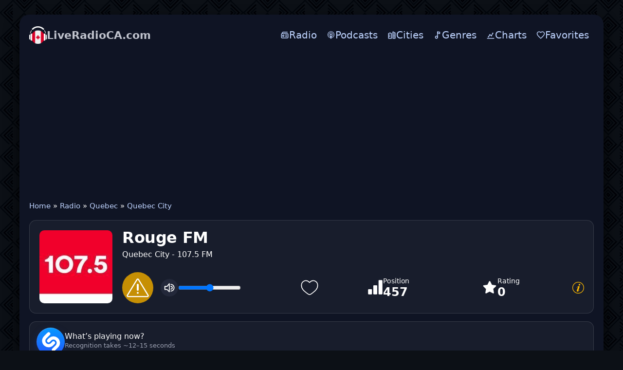

--- FILE ---
content_type: text/html; charset=utf-8
request_url: https://www.google.com/recaptcha/api2/aframe
body_size: 255
content:
<!DOCTYPE HTML><html><head><meta http-equiv="content-type" content="text/html; charset=UTF-8"></head><body><script nonce="3-OyB0ipiOmAPwssn7gHaw">/** Anti-fraud and anti-abuse applications only. See google.com/recaptcha */ try{var clients={'sodar':'https://pagead2.googlesyndication.com/pagead/sodar?'};window.addEventListener("message",function(a){try{if(a.source===window.parent){var b=JSON.parse(a.data);var c=clients[b['id']];if(c){var d=document.createElement('img');d.src=c+b['params']+'&rc='+(localStorage.getItem("rc::a")?sessionStorage.getItem("rc::b"):"");window.document.body.appendChild(d);sessionStorage.setItem("rc::e",parseInt(sessionStorage.getItem("rc::e")||0)+1);localStorage.setItem("rc::h",'1768801983226');}}}catch(b){}});window.parent.postMessage("_grecaptcha_ready", "*");}catch(b){}</script></body></html>